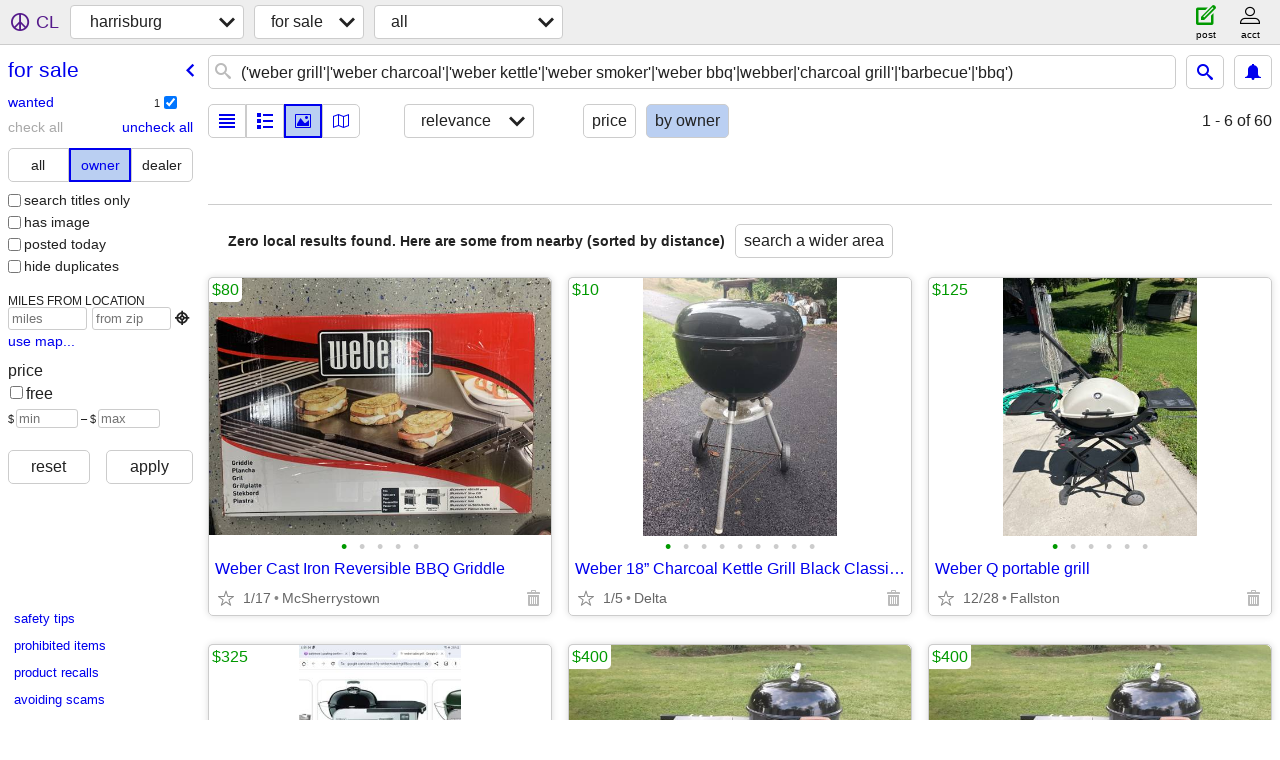

--- FILE ---
content_type: text/html; charset=utf-8
request_url: https://harrisburg.craigslist.org/search/sss?purveyor=owner&query=(%27weber+grill%27%7C%27weber+charcoal%27%7C%27weber+kettle%27%7C%27weber+smoker%27%7C%27weber+bbq%27%7Cwebber%7C%27charcoal+grill%27%7C%27barbecue%27%7C%27bbq%27)
body_size: 2490
content:
<!DOCTYPE html>
<html>
<head>
    
	<meta charset="UTF-8">
	<meta http-equiv="X-UA-Compatible" content="IE=Edge">
	<meta name="viewport" content="width=device-width,initial-scale=1">
	<meta property="og:site_name" content="craigslist">
	<meta name="twitter:card" content="preview">
	<meta property="og:title" content="harrisburg for sale by owner for sale by owner &quot;(&#39;weber grill&#39;|&#39;weber charcoal&#39;|&#39;weber kettle&#39;|&#39;weber smoker&#39;|&#39;weber...">
	<meta name="description" content="harrisburg for sale by owner for sale by owner &quot;(&#39;weber grill&#39;|&#39;weber charcoal&#39;|&#39;weber kettle&#39;|&#39;weber smoker&#39;|&#39;weber bbq&#39;|webber|&#39;charcoal grill&#39;|&#39;barbecue&#39;|&#39;bbq&#39;)&quot; - craigslist">
	<meta property="og:description" content="harrisburg for sale by owner for sale by owner &quot;(&#39;weber grill&#39;|&#39;weber charcoal&#39;|&#39;weber kettle&#39;|&#39;weber smoker&#39;|&#39;weber bbq&#39;|webber|&#39;charcoal grill&#39;|&#39;barbecue&#39;|&#39;bbq&#39;)&quot; - craigslist">
	<meta property="og:url" content="https://harrisburg.craigslist.org/search/sss?purveyor=owner&amp;query=%28%27weber%20grill%27%7C%27weber%20charcoal%27%7C%27weber%20kettle%27%7C%27weber%20smoker%27%7C%27weber%20bbq%27%7Cwebber%7C%27charcoal%20grill%27%7C%27barbecue%27%7C%27bbq%27%29">
	<meta name="robots" content="noindex">
	<title>harrisburg for sale by owner for sale by owner &quot;(&#39;weber grill&#39;|&#39;weber charcoal&#39;|&#39;weber kettle&#39;|&#39;weber smoker&#39;|&#39;weber...</title>
	<link rel="canonical" href="https://harrisburg.craigslist.org/search/sss?purveyor=owner&amp;query=%28%27weber%20grill%27%7C%27weber%20charcoal%27%7C%27weber%20kettle%27%7C%27weber%20smoker%27%7C%27weber%20bbq%27%7Cwebber%7C%27charcoal%20grill%27%7C%27barbecue%27%7C%27bbq%27%29">
	<link rel="alternate" href="https://harrisburg.craigslist.org/search/sss?purveyor=owner&amp;query=%28%27weber%20grill%27%7C%27weber%20charcoal%27%7C%27weber%20kettle%27%7C%27weber%20smoker%27%7C%27weber%20bbq%27%7Cwebber%7C%27charcoal%20grill%27%7C%27barbecue%27%7C%27bbq%27%29" hreflang="x-default">



    <link rel="icon" href="/favicon.ico" id="favicon" />

<script type="application/ld+json" id="ld_searchpage_data" >
    {"description":"For Sale By Owner For Sale By Owner \"('weber grill'|'weber charcoal'|'weber kettle'|'weber smoker'|'weber bbq'|webber|'charcoal grill'|'barbecue'|'bbq')\" in Harrisburg, PA","@type":"SearchResultsPage","@context":"https://schema.org","breadcrumb":{"itemListElement":[{"name":"harrisburg.craigslist.org","item":"https://harrisburg.craigslist.org","position":1,"@type":"ListItem"},{"@type":"ListItem","position":2,"item":"https://harrisburg.craigslist.org/search/sss","name":"for sale"},{"position":3,"item":"https://harrisburg.craigslist.org/search/sss?purveyor=owner","name":"for sale by owner","@type":"ListItem"}],"@type":"BreadcrumbList","@context":"https://schema.org"}}
</script>


<script type="application/ld+json" id="ld_searchpage_results" >
    {"@type":"ItemList","@context":"https://schema.org","itemListElement":[]}
</script>

    <style>
        body {
            font-family: sans-serif;
        }

        #no-js {
            position: fixed;
            z-index: 100000;
            top: 0;
            bottom: 0;
            left: 0;
            right: 0;
            overflow:auto;
            margin: 0;
            background: transparent;
        }

        #no-js h1 {
            margin: 0;
            padding: .5em;
            color: #00E;
            background-color: #cccccc;
        }

        #no-js  p {
            margin: 1em;
        }

        .no-js header,
        .no-js form,
        .no-js .tsb,
        .unsupported-browser header,
        .unsupported-browser form,
        .unsupported-browser .tsb {
            display: none;
        }

        #curtain {
            display: none;
            position: fixed;
            z-index: 9000;
            top: 0;
            bottom: 0;
            left: 0;
            right: 0;
            margin: 0;
            padding: 0;
            border: 0;
            background: transparent;
        }

        .show-curtain #curtain {
            display: block;
        }

        #curtain .cover,
        #curtain .content {
            position: absolute;
            display: block;
            top: 0;
            bottom: 0;
            left: 0;
            right: 0;
            margin: 0;
            padding: 0;
            border: 0;
        }

        #curtain .cover {
            z-index: 1;
            background-color: white;
        }

        .show-curtain #curtain .cover {
            opacity: 0.7;
        }

        .show-curtain.clear #curtain .cover {
            opacity: 0;
        }

        .show-curtain.opaque #curtain .cover {
            opacity: 1;
        }

        #curtain .content {
            z-index: 2;
            background: transparent;
            color: #00E;

            display: flex;
            flex-direction: column;
            justify-content: center;
            align-items: center;
        }

        .unrecoverable #curtain .content,
        .unsupported-browser #curtain .content {
            display: block;
            align-items: start;
        }

        #curtain h1 {
            margin: 0;
            padding: .5em;
            background-color: #cccccc;
        }

        #curtain  p {
            margin: 1em;
            color: black;
        }

        .pacify #curtain .icom-:after {
            content: "\eb23";
        }

        #curtain .text {
            display: none;
        }

        .loading #curtain .text.loading,
        .reading #curtain .text.reading,
        .writing #curtain .text.writing,
        .saving #curtain .text.saving,
        .searching #curtain .text.searching,
        .unrecoverable #curtain .text.unrecoverable,
        .message #curtain .text.message {
            display: block;
        }

        .unrecoverable #curtain .text.unrecoverable {
        }

        @keyframes rotate {
            from {
                transform: rotate(0deg);
            }
            to {
                transform: rotate(359deg);
            }
        }

        .pacify #curtain .icom- {
            font-size: 3em;
            animation: rotate 2s infinite linear;
        }
    </style>

    <style>
        body {
            margin: 0;
            border: 0;
            padding: 0;
        }

        ol.cl-static-search-results, .cl-static-header {
            display:none;
        }

        .no-js ol.cl-static-search-results, .no-js .cl-static-header {
            display:block;
        }
    </style>


</head>

<body  class="no-js"  >



    <div class="cl-content">
        <main>
        </main>
    </div>

    <div id="curtain">
        <div class="cover"></div>
        <div class="content">
            <div class="icom-"></div>
            <div class="text loading">loading</div>
            <div class="text reading">reading</div>
            <div class="text writing">writing</div>
            <div class="text saving">saving</div>
            <div class="text searching">searching</div>
            <div id="curtainText" class="text message"></div>
            <div class="text unrecoverable">
                 <p><a id="cl-unrecoverable-hard-refresh" href="#" onclick="location.reload(true);">refresh the page.</a></p>
             </div>
         </div>
    </div>



    <script>
        (function() {
            try {
                window.onpageshow = function(event) {
                    if (event.persisted && cl.upTime()>1000 && /iPhone/.test(navigator.userAgent)) {
                        window.location.reload();
                    }
                };

                window.addEventListener('DOMContentLoaded', function() {
                    document.body.classList.remove('no-js');
                });
                document.body.classList.remove('no-js');
            } catch(e) {
                console.log(e);
            }
        })();
    </script>

    
     
     <script src="https://www.craigslist.org/static/www/d58afecda5261cb9fcb91b2d144412254d004485.js" crossorigin="anonymous"></script>
     <script>
         window.cl.init(
             'https://www.craigslist.org/static/www/',
             '',
             'www',
             'search',
             {
'defaultLocale': "en_US",
'initialCategoryAbbr': "sso",
'location': {"radius":1,"lat":40.274,"lon":-76.885,"city":"Harrisburg","country":"US","areaId":166,"region":"PA","postal":"17107","url":"harrisburg.craigslist.org"},
'seoLinks': 0
},
             0
         );
     </script>
     

    
    <iframe id="cl-local-storage" src="https://www.craigslist.org/static/www/localStorage-092e9f9e2f09450529e744902aa7cdb3a5cc868d.html" style="display:none;"></iframe>
    


    <script>
        window.cl.specialCurtainMessages = {
            unsupportedBrowser: [
                "We've detected you are using a browser that is missing critical features.",
                "Please visit craigslist from a modern browser."
            ],
            unrecoverableError: [
                "There was an error loading the page."
            ]
        };
    </script>
    <div class="cl-static-header">
        <a href="/">craigslist</a>
            <h1>For Sale By Owner For Sale By Owner &quot;(&#39;weber grill&#39;|&#39;weber charcoal&#39;|&#39;weber kettle&#39;|&#39;weber smoker&#39;|&#39;weber bbq&#39;|webber|&#39;charcoal grill&#39;|&#39;barbecue&#39;|&#39;bbq&#39;)&quot; in Harrisburg, PA</h1>
    </div>

    <ol class="cl-static-search-results">
        <li class="cl-static-hub-links">
            <div>see also</div>
        </li>
    </ol>
</body>
</html>
